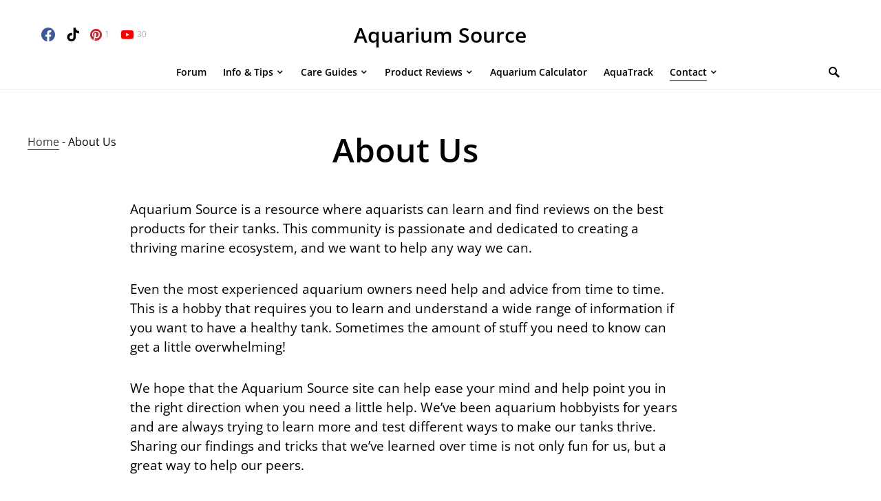

--- FILE ---
content_type: text/html
request_url: https://api.intentiq.com/profiles_engine/ProfilesEngineServlet?at=39&mi=10&dpi=936734067&pt=17&dpn=1&iiqidtype=2&iiqpcid=46e51fc6-0c70-4c72-bd77-c3944b36d131&iiqpciddate=1768620686243&pcid=9d1a875a-14ad-4d7a-bfc4-fe8c7f28b627&idtype=3&gdpr=0&japs=false&jaesc=0&jafc=0&jaensc=0&jsver=0.33&testGroup=A&source=pbjs&ABTestingConfigurationSource=group&abtg=A&vrref=https%3A%2F%2Fwww.aquariumsource.com%2Fabout%2F
body_size: 53
content:
{"abPercentage":97,"adt":1,"ct":2,"isOptedOut":false,"data":{"eids":[]},"dbsaved":"false","ls":true,"cttl":86400000,"abTestUuid":"g_97b4f4ce-b8b9-43f9-9081-2d35ea172b48","tc":9,"sid":-263708649}

--- FILE ---
content_type: text/css
request_url: https://ads.adthrive.com/sites/652041e3ae00c4445feb2b0f/ads.min.css
body_size: 817
content:
/* White Background For Mobile Sticky Video Player */
.adthrive-collapse-mobile-background {
background-color: #fff!important;
}
.adthrive-top-collapse-close > svg > * {
stroke: black;
font-family: sans-serif;
}
.adthrive-top-collapse-wrapper-video-title,
.adthrive-top-collapse-wrapper-bar a a.adthrive-learn-more-link {
color: black!important;
}
/* END White Background For Mobile Sticky Video Player */

/* Prevent video player from expanding on desktop */
body.adthrive-device-desktop .adthrive-collapse-player,
body.adthrive-device-desktop #adthrive-contextual-container {
max-width: 600px;
height: auto!important;
}
body.archive div[id^="cls-video-container"] {
min-height: 360px!important; /* <- adjust as needed for particular site */
display: block;
justify-content: center;
align-items: center;
width: 100%;
}
/* END prevent video player expanding */

body.adthrive-device-desktop.archive .adthrive-ad {
width: 100%;
}


--- FILE ---
content_type: text/plain; charset=utf-8
request_url: https://ads.adthrive.com/http-api/cv2
body_size: 10909
content:
{"om":["00xbjwwl","01ea17b4-5392-4346-a2ae-d35776497f8e","0451ee46-9da0-4530-a2fe-ee5d1dcb37e7","0619ab2a-7eb4-4646-b33f-6e59383c9c64","06htwlxm","08298189wfv","0929nj63","0aqkbmp0","0av741zl","0b0m8l4f","0b2980m8l4f","0bb78cxw","0c298picd1q","0cpicd1q","0fs6e2ri","0hly8ynw","0p7rptpw","0r31j41j","0sm4lr19","0yfz954b","1","10011/31ee6133ba4ea69b458d941dd7a731d1","10011/355d8eb1e51764705401abeb3e81c794","10011/6d6f4081f445bfe6dd30563fe3476ab4","10011/8b27c31a5a670fa1f1bbaf67c61def2e","10011/b4053ef6dad340082599d9f1aa736b66","10011/d67b7e70820dab07ee463588748c9d3e","10011/e74e28403778da6aabd5867faa366aee","10310289136970_462792722","10310289136970_462792978","10310289136970_491344856","10310289136970_491345434","10310289136970_491345701","10310289136970_559920874","10310289136970_674713956","10339421-5836009-0","10ua7afe","110_579199547309811353","11142692","11460948","11509227","11560071","11633433","11633448","11707926","1185:1610277379","1185:1610308443","1185:1610326728","11896988","11999803","12010080","12010084","12010088","12123650","12142259","12151247","12219554","12219633","12219634","12441759","124843_8","124844_19","124848_7","12491685","12837806","12850755","12850756","12_74_18107030","12gfb8kp","1374w81n","13mvd7kb","1453468","14xoyqyz","1606221","1610326728","16x7UEIxQu8","176_CR52149824","176_CR52168759","17_24104633","17_24104681","17_24104696","17_24632123","17_24632125","17_24683311","17_24683315","17_24696319","17_24696334","17_24766957","17_24766959","17_24767215","17_24767222","17_24767229","17_24767241","17_24767248","17k5v2f6","1832l91i","1891/84814","18b3f09a-f10d-464f-96cd-cdafe80c4e30","19r1igh7","1dwefsfs","1evtz2l1","1fa31f24-863e-485b-8843-204dd04e7f78","1kpjxj5u","1ktgrre1","1m7ow47i","1n7ce9xi","1oawpqmi","1zp8pjcw","1zx7wzcw","202430_200_EAAYACog7t9UKc5iyzOXBU.xMcbVRrAuHeIU5IyS9qdlP9IeJGUyBMfW1N0_","202430_200_EAAYACogIm3jX30jHExW.LZiMVanc.j-uV7dHZ7rh4K3PRdSnOAyBBuRK60_","202430_200_EAAYACogfp82etiOdza92P7KkqCzDPazG1s0NmTQfyLljZ.q7ScyBDr2wK8_","202d4qe7","205mlbis","206_262594","206_501349","206_501425","206_549410","2132:45968072","2132:46039901","2149:12123650","2149:12147059","2149:12151096","2149:12156461","2149:12160736","2179:587183202622605216","2179:591283456202345442","2249:614127770","2249:650628539","2249:672917828","2249:691925891","2249:694710256","2249:704251784","2307:00xbjwwl","2307:0b0m8l4f","2307:0r31j41j","2307:17k5v2f6","2307:19r1igh7","2307:1ekh5tp4","2307:1ktgrre1","2307:1m7ow47i","2307:1zp8pjcw","2307:28u7c6ez","2307:2kbya8ki","2307:31yw6nyu","2307:3o9hdib5","2307:3v2n6fcp","2307:43igrvcm","2307:45astvre","2307:4dzk5e51","2307:4qxmmgd2","2307:4yevyu88","2307:64x7dtvi","2307:6wbm92qr","2307:74scwdnj","2307:7cmeqmw8","2307:8fdfc014","2307:8orkh93v","2307:8pksr1ui","2307:9am683nn","2307:9jse9oga","2307:9nex8xyd","2307:9r15vock","2307:a2uqytjp","2307:a566o9hb","2307:abhu2o6t","2307:ai51bqq6","2307:avpxpyg2","2307:be4hm1i2","2307:bj4kmsd6","2307:c1hsjx06","2307:cbg18jr6","2307:clpej29x","2307:cv2huqwc","2307:d86ebvqg","2307:dif1fgsg","2307:dxqefrvi","2307:faia6gj7","2307:fv85xz0v","2307:g749lgab","2307:hf9ak5dg","2307:hi8yer5p","2307:hx1ws29n","2307:iqe06xzw","2307:itmaz0g4","2307:jd035jgw","2307:k37d20v0","2307:k5xe68og","2307:l4k37g7y","2307:l9lq7592","2307:lp37a2wq","2307:lt4106cu","2307:mfsmf6ch","2307:mh2a3cu2","2307:nv0uqrqm","2307:o4v8lu9d","2307:ouycdkmq","2307:p1ps5yy7","2307:q7tzkqp6","2307:ra67euu2","2307:ri85joo4","2307:rrlikvt1","2307:t7jqyl3m","2307:urut9okb","2307:vj7hzkpp","2307:w1ws81sy","2307:x9yz5t0i","2307:xc88kxs9","2307:yq5t5meg","2307:z2zvrgyz","2307:zonj6ubl","2319_66419_12500354","23786257","23786440","239604426","2409_15064_70_85445175","2409_15064_70_85445179","2409_15064_70_85445183","2409_15064_70_85445193","2409_15064_70_85808977","2409_15064_70_85808987","2409_15064_70_85809016","2409_15064_70_85809022","2409_15064_70_85809046","2409_15064_70_85809052","2409_25495_176_CR52092918","2409_25495_176_CR52092919","2409_25495_176_CR52092920","2409_25495_176_CR52092921","2409_25495_176_CR52092922","2409_25495_176_CR52092923","2409_25495_176_CR52092954","2409_25495_176_CR52092956","2409_25495_176_CR52092957","2409_25495_176_CR52092958","2409_25495_176_CR52092959","2409_25495_176_CR52150651","2409_25495_176_CR52153848","2409_25495_176_CR52153849","2409_25495_176_CR52175340","2409_25495_176_CR52178314","2409_25495_176_CR52178315","2409_25495_176_CR52178316","2409_25495_176_CR52186411","2409_25495_176_CR52188001","242366065","242408891","242697002","245500990","245841736","246453835","25048198","25048620","25_0l51bbpm","25_13mvd7kb","25_4tgls8cg","25_4zai8e8t","25_52qaclee","25_53v6aquw","25_7jvs1wj8","25_87z6cimm","25_8b5u826e","25_cfnass1q","25_ctfvpw6w","25_dwjp56fe","25_fjzzyur4","25_m2n177jy","25_op9gtamy","25_oz31jrd0","25_pz8lwofu","25_sgaw7i5o","25_sqmqxvaf","25_ti0s3bz3","25_utberk8n","25_x716iscu","25_xz6af56d","25_yi6qlg3p","25_ynwg50ce","25_ztlksnbe","25_zwzjgvpw","25be7126-d0b6-4a73-896b-b2bad6950446","262592","262594","2662_183814_8108110","2662_183814_8183200","2662_183814_8183210","2662_183814_8184848","2662_255125_8179376","2676:85807294","2676:85807305","2676:85807307","2676:85807308","2676:85807318","2676:85807320","2676:85807326","2676:85807351","2709nr6f","2711_64_11999803","2711_64_12142265","2711_64_12151096","2711_67904_11560071","2715_9888_262592","2715_9888_262594","2715_9888_501349","2729809prc8","2760:176_CR52092918","2760:176_CR52092920","2760:176_CR52092921","2760:176_CR52092922","2760:176_CR52092956","2760:176_CR52092957","2760:176_CR52092959","2760:176_CR52150651","2760:176_CR52153848","2760:176_CR52153849","2760:176_CR52175339","2760:176_CR52175340","2760:176_CR52178314","2760:176_CR52178315","2760:176_CR52178316","2760:176_CR52186411","2760:176_CR52186412","2760:176_CR52188001","2760:176_CR52190519","27s3hbtl","28925636","28933536","28u7c6ez","29402249","29414696","29414711","29451548","29_605367462","29_687541009","29_695879875","29_695879895","29_695879935","29_696964702","2_269_2:34448:73329:1043142","2jjp1phz","2kbya8ki","2v4qwpp9","2wgqelaj","2y5a5qhb","2yor97dj","2yvhdypt","3018/2c83a32ad2293482c65870d3b43a5633","306_24104687","306_24765469","306_24766959","306_24766968","306_24767234","306_24767241","308_125204_11","31qdo7ks","32327390","32643509","32704612","32975686","32j56hnc","33107047","3335_25247_700109379","3335_25247_700109389","3335_25247_700109391","3335_25247_700109393","33419362","33603859","33605403","33605687","33608759","33619361","33627671","34182009","34216164","34349850","34379117","3490:CR52092918","3490:CR52092920","3490:CR52092921","3490:CR52092922","3490:CR52092923","3490:CR52150651","3490:CR52153848","3490:CR52153849","3490:CR52175339","3490:CR52175340","3490:CR52178314","3490:CR52178315","3490:CR52178316","3490:CR52186411","3490:CR52212686","3490:CR52212688","34eys5wu","351r9ynu","36233104379910400","36244549384802560","3658_106750_54tt2h8n","3658_134479_wbz5nuns","3658_136236_9jse9oga","3658_15032_wxo15y0k","3658_15078_u5zlepic","3658_152506_3b4h1yyx","3658_155028_l9lq7592","3658_15761_52a60agu","3658_157655_dif1fgsg","3658_15866_tsa21krj","3658_15936_43igrvcm","3658_15936_io73zia8","3658_16671_T26265953","3658_18008_g80wmwcu","3658_18152_mwnvongn","3658_184121_00xbjwwl","3658_229286_3a19xks2","3658_249690_t7jqyl3m","3658_54194_mh2a3cu2","3658_603555_bj4kmsd6","3658_609000_8pksr1ui","3658_67113_77gj3an4","36_46_11999803","3702_139777_24765456","3702_139777_24765466","3702_139777_24765468","3702_139777_24765476","3702_139777_24765477","3702_139777_24765483","3702_139777_24765484","3702_139777_24765488","3702_139777_24765489","3702_139777_24765493","3702_139777_24765494","3702_139777_24765527","3702_139777_24765529","3702_139777_24765531","3702_139777_24765534","3702_139777_24765535","3702_139777_24765537","3702_139777_24765543","3702_139777_24765544","3702_139777_24765546","3702_139777_24765547","3702_139777_24765548","381513943572","381846714","3LMBEkP-wis","3a19xks2","3a2nyp64","3b4h1yyx","3f2981olgf0","3irzr1uu","3k7yez81","3o9hdib5","3v2n6fcp","406bbf1d-07b3-406b-8fbb-a96d7401221e","4083IP31KS13kodabuilt_9edb5","409_189408","409_192547","409_192565","409_216326","409_216327","409_216366","409_216383","409_216384","409_216386","409_216396","409_216402","409_216404","409_216406","409_216407","409_216408","409_216412","409_216414","409_216416","409_216506","409_220334","409_220366","409_223599","409_223601","409_225978","409_225982","409_225983","409_225987","409_225988","409_225990","409_226314","409_226322","409_226324","409_226326","409_226336","409_226342","409_226344","409_226346","409_226347","409_226351","409_226352","409_226354","409_226361","409_226366","409_226369","409_226372","409_226374","409_226377","409_227223","409_227224","409_227226","409_227227","409_227240","409_228054","409_228055","409_228065","409_228089","409_228090","409_228346","409_228351","409_228354","409_228356","409_228362","409_228363","409_228367","409_228380","409_230718","409_230721","409_230728","409_230737","42174066","42604842","439246469228","43igrvcm","444361067","44629254","458901553568","45astvre","4642109_46_12123650","4642109_46_12142259","46_12123650","46_12142259","4771_74438_1610277379","47839462","47yfy2kc","481703827","48424543","485027845327","48574640","48574716","48877306","49064328","49065887","49123013","49175728","49176617","4941618","4972640","4a298z7qulg","4afca42j","4aqwokyz","4dzk5e51","4fk9nxse","4ghpg1az","4q298xmmgd2","4qks9viz","4qxmmgd2","4tgls8cg","4v2sndv9","4yevyu88","4zai8e8t","501349","501_76_dc8d076c-bdca-47b3-b013-d4c1ec524dd4","50479792","513182805","51372397","514819301","521_425_203499","521_425_203500","521_425_203501","521_425_203504","521_425_203505","521_425_203506","521_425_203507","521_425_203508","521_425_203509","521_425_203514","521_425_203515","521_425_203516","521_425_203517","521_425_203518","521_425_203525","521_425_203526","521_425_203529","521_425_203534","521_425_203535","521_425_203536","521_425_203542","521_425_203543","521_425_203620","521_425_203621","521_425_203623","521_425_203627","521_425_203629","521_425_203631","521_425_203632","521_425_203633","521_425_203635","521_425_203636","521_425_203656","521_425_203657","521_425_203659","521_425_203662","521_425_203665","521_425_203674","521_425_203675","521_425_203677","521_425_203678","521_425_203680","521_425_203681","521_425_203683","521_425_203686","521_425_203687","521_425_203689","521_425_203690","521_425_203692","521_425_203693","521_425_203695","521_425_203700","521_425_203702","521_425_203703","521_425_203705","521_425_203706","521_425_203708","521_425_203712","521_425_203714","521_425_203715","521_425_203728","521_425_203729","521_425_203730","521_425_203731","521_425_203732","521_425_203733","521_425_203736","521_425_203738","521_425_203741","521_425_203742","521_425_203743","521_425_203744","521_425_203745","521_425_203864","521_425_203867","521_425_203868","521_425_203870","521_425_203871","521_425_203874","521_425_203877","521_425_203878","521_425_203880","521_425_203882","521_425_203884","521_425_203885","521_425_203887","521_425_203889","521_425_203892","521_425_203893","521_425_203894","521_425_203897","521_425_203898","521_425_203900","521_425_203901","521_425_203905","521_425_203907","521_425_203908","521_425_203909","521_425_203912","521_425_203916","521_425_203917","521_425_203921","521_425_203922","521_425_203924","521_425_203926","521_425_203928","521_425_203929","521_425_203932","521_425_203933","521_425_203934","521_425_203935","521_425_203936","521_425_203938","521_425_203939","521_425_203940","521_425_203945","521_425_203946","521_425_203947","521_425_203950","521_425_203952","521_425_203956","521_425_203958","521_425_203959","521_425_203963","521_425_203965","521_425_203970","521_425_203972","521_425_203973","521_425_203975","521_425_203976","521_425_203977","521_425_203978","521_425_203979","52209207","52321815","52a60agu","53v6aquw","542854698","54779847","54779856","54779873","54779878","549410","549423","54tt2h8n","5510:8r6lubnd","5510:cymho2zs","5510:emhpbido","5510:kecbwzbd","5510:ls74a5wb","5510:o5atmw3y","5510:ouycdkmq","5510:quk7w53j","5510:wxo15y0k","55116643","55167461","55178669","553781814","553782314","554459","554460","554478","5563_66529_OADD2.10239397485002_1FLORUX8AK1U6Y8NF","5563_66529_OADD2.1316115555006003_1IJZSHRZK43DPWP","5563_66529_OADD2.1316115555006019_1AQHLLNGQBND5SG","5563_66529_OADD2.1321613113157448_15LE1YAJCDGWXY5","5563_66529_OADD2.1323812136497274_1D8HTHMNMW0HE33","5563_66529_OADD2.1324911647936571_1LSIB1P9G0X5U4M","5563_66529_OADD2.1324911647936587_1DY6BY7YN9IJHFZ","5563_66529_OADD2.1324911647936619_1ARPMA5A72YR2DC","5563_66529_OADD2.1327110671252253_1GA0WX2XBLZBQQE","5563_66529_OADD2.1327110671253373_1CW0YAYVGIF381Y","5563_66529_OADD2.1327110671253421_1SRJJVNVAO77ASG","5563_66529_OADD2.7284328140867_1QMTXCF8RUAKUSV9ZP","5563_66529_OADD2.7284328163393_196P936VYRAEYC7IJY","5563_66529_OADD2.7353135342683_1C1R07GOEMYX1FANED","5563_66529_OADD2.7353135343668_1BTJB8XRQ1WD0S0520","5563_66529_OAIP.104c050e6928e9b8c130fc4a2b7ed0ac","5563_66529_OAIP.1a822c5c9d55f8c9ff283b44f36f01c3","5563_66529_OAIP.1c76eaab97db85bd36938f82604fa570","5563_66529_OAIP.3c6747dec7eeca45cdfc111b12d5b587","5563_66529_OAIP.4d6d464aff0c47f3610f6841bcebd7f0","5563_66529_OAIP.7139dd6524c85e94ad15863e778f376a","5563_66529_OAIP.aa161af9ac231d806f268e030275b941","5563_66529_OAIP.b68940c0fa12561ebd4bcaf0bb889ff9","5563_66529_U2VhcmNoQWQjODI4MDczODMzMDgzMzEjMjMzNDYwNjc4NDI4MjI0Ng==","55651486","55726028","55726194","557_409_189392","557_409_216396","557_409_216406","557_409_216506","557_409_216596","557_409_220333","557_409_220334","557_409_220336","557_409_220343","557_409_220344","557_409_220353","557_409_220354","557_409_220358","557_409_220364","557_409_220366","557_409_223589","557_409_226341","557_409_226342","557_409_226351","557_409_226352","557_409_226354","557_409_228054","557_409_228055","557_409_228063","557_409_228065","557_409_228084","557_409_228105","557_409_228106","557_409_228113","557_409_228348","557_409_228349","557_409_228354","557_409_228356","557_409_228363","557_409_230714","557_409_230718","557_409_230731","557_409_230737","557_409_235268","558_93_1zp8pjcw","558_93_8pksr1ui","558_93_cv2huqwc","558_93_daw00eve","558_93_m2n177jy","558_93_mh2a3cu2","558_93_oz31jrd0","558_93_ztlksnbe","558_93_zwzjgvpw","55965333","56071098","5626536529","5626560399","56341213","565329978","56566551","56610466","56632509","56635906","56635908","56635945","5670:6851725","56794606","57149985","57161236","576777115309199355","58116767","58117282","58117332","58310259131_553781814","58310259131_553782314","587183202622605216","588969843258627169","589150030","594033992319641821","59664236","59664270","59664278","59751535","59751569","59751572","59780461","59780474","59816685","59817831","59818357","59873208","59873214","59873222","59873223","59873224","59873227","59873230","59873231","5989_28443_701276081","5989_28443_701278088","5b653589-4aa8-40ab-9ade-fcf5a663b13f","5dd5limo","5gc3dsqf","5hybz1bb","5ia3jbdy","5jesg1yh","5mh8a4a2","5sfc9ja1","600618969","60618611","60638194","60765339","60798056","609577512","60f5a06w","60ne0dig","61085224","61102880","61210719","6126589193","613344ix","61456734","61516309","616794222","61682408","61823068","61900466","61916211","61916223","61916225","61916229","61932920","61932925","61932933","61932948","61932957","61d14e9c-8459-4eb1-885a-7d1feb307db3","62187798","6226505231","6226505239","6226530649","6250_66552_T26308731","62689015","627225143","627227759","627290883","627301267","627309156","627309159","627506494","627506662","627506665","62785693","628013471","628013474","628015148","628086965","628153053","628153173","628222860","628223277","628359076","628360579","628360582","628444259","628444262","628444433","628444439","628456307","628456382","628456403","628622163","628622172","628622178","628622241","628622244","628622247","628622250","628683371","628687043","628687157","628687460","628687463","628803013","628841673","628990952","629007394","629009180","629167998","629168001","629168010","629168565","629171196","629171202","629255550","629350437","62946734","62946736","62946743","62946748","62946757","629488423","62959437","62959980","62980343","62980383","62980385","62981075","629817930","629984747","630137823","63038032","634264166","6365_61796_725871022959","6365_61796_729220897126","6365_61796_742174851279","6365_61796_784844652399","6365_61796_784880274628","6365_61796_785326944648","6365_61796_787899938824","6365_61796_787900185559","6365_61796_790586041887","6365_61796_790586041893","6365_61796_790586041902","636910768489","63barbg1","645287520","645291104","64x7dtvi","651637459","651637461","651637462","6547_67916_CykzNUTp8bxFMKrBtODT","6547_67916_n8nOhMi1PLTZCqAiyu7G","6547_67916_nm6dbfDp8XFWn62dJJkq","65740b79-a7e3-421d-b04a-71e9cee195e3","659216891404","659713728691","66_c7tc2eqfi3hfh0yxo14s","66_khzd9exblka1ohdm9kx9","670_9916_462792722","670_9916_462792978","670_9916_686690145","678439562","680597458938","680_99480_685190485","680_99480_687081256","680_99480_687081385","680_99480_687081394","680_99480_692218889","680_99480_692218923","680_99480_692219030","680_99480_698281310","680_99480_700109379","680_99480_700109389","680_99480_700109391","680_99480_700109393","682706254","683692339","683730753","683738007","683738706","684137347","684141613","684492634","684493019","686010272","686051762","687081256","687541004","688070999","688078501","692192997","692218915","692219030","694906156","694912939","695233031","695879867","695879875","695879922","696314600","696332890","697189859","697189865","697189873","697189882","697189885","697189897","697189924","697189949","697189950","697189954","697189959","697189965","697189974","697189984","697189985","697189993","697189994","697189999","697190001","697190006","697525780","697525781","697525795","697525824","697876985","697876986","697876988","697876994","697876997","697876998","697876999","697877001","697893573","698637285","698637300","699183155","699505589","699512010","699812344","699812857","699824707","6bfbb9is","6lmy2lg0","6mrds7pc","6p9v1joo","6u4glzf8","6wbm92qr","6zt4aowl","700109379","700109383","700109389","700109391","701275734","701276081","701278088","701278089","701329612","702397981","702423494","702759574","702759673","702759703","702759712","703930635","703930636","703943422","7040f04b-cbd0-4103-9601-b28a0470deca","705524420","705873077","70_83443883","70_86470584","70_86470587","72b71313-ba6f-41f9-974e-7632d93f5cfb","72f1c993-152d-41e0-a04e-5ac7d818f943","7354_138543_85445117","7354_138543_85445129","7354_138543_85445144","7354_138543_85445145","7354_138543_85445179","7354_138543_85445183","7354_138543_85445193","7354_138543_85445206","7354_138543_85445223","7354_138543_85807343","7354_138543_85807351","7354_138543_85809022","7354_138543_85809050","74_559920874","74_577824614","76odrdws","77gj3an4","786021179247","79482219","79482225","7969_149355_45327624","7brjk2xx","7cmeqmw8","7qIE6HPltrY","80070373","80070376","80070391","80072819","80072821","80072827","80072836","80072847","81407367","8152859","8152878","8152879","8161137","82286732","82286757","8341_230731_587183202622605216","8341_230731_588969843258627169","8341_230731_589289985696794383","8341_230731_591283456202345442","83443883","83443885","83447798","85445129","85445160","85445161","85445175","85445183","85445193","85445223","85473592","85480774","85540796","85807294","85807305","85807307","85807326","85808977","85808981","85808987","85808997","85809006","85809016","85809022","85809038","85809040","85809046","85809052","85809095","85809110","85809113","85x2bab9","86470583","86470624","86509229","86509956","86509958","86509959","86621333","86621351","86621362","86621364","86621380","86621416","87ih4q97","87z6cimm","88o5ox1x","8ax1f5n9","8b5u826e","8fdfc014","8k2jpc30","8orkh93v","8osostik","8pksr1ui","8r6lubnd","8vnf9hi0","8vv4rx9p","8w4klwi4","9057/0328842c8f1d017570ede5c97267f40d","9057/211d1f0fa71d1a58cabee51f2180e38f","90_12219553","90_12219562","90_12219631","90_12219634","90_12441762","90_12491649","90_12491656","90_12491675","90_12764879","90_12837806","90_12850756","9656362","97298fzsz2a","9742241","9746274b-2b5c-471b-a289-9f25406d8049","97_8152859","97_8152878","97fzsz2a","9a5eee2d-a457-4eff-b6b0-39e19c7894a3","9d5f8vic","9e1x2zdt","9g0s2gns","9j298se9oga","9jse9oga","9l06fx6u","9nex8xyd","9r15vock","9r29815vock","9rqgwgyb","9rvsrrn1","9wmwe528","9yffr0hr","JrsFzuidZ27+DKFFRYfoaw==","YM34v0D1p1g","YlnVIl2d84o","a0oxacu8","a1bwop41","a2298uqytjp","a2uqytjp","a566o9hb","a6a28e0b-870c-43c1-9214-dc45d1f2c853","a9793e3c-a376-4d98-998a-6f4a0c6a39e2","abhu2o6t","ae4c5748-db6f-48d0-b28a-a59bb051450d","ai51bqq6","auc2w6e4","avpxpyg2","axa2hq5l","axw5pt53","b/ZHs3rLdvwDBq+46Ruzsw==","b3sqze11","b90cwbcd","b99wkm10","baf6f8a4-f831-4e13-a980-1f132fe2c617","bahmlw90","be4hm1i2","beb438fd-8b7e-4c5f-87cf-648da72329a1","bfcopl4k","bfe63dd9-5444-487d-85f1-df82b1d2c282","bj2984kmsd6","bj4kmsd6","blXOWD88304","bmp4lbzm","bn278v80","bpwmigtk","bu0fzuks","bwrjdgxj","bzp9la1n","c1hsjx06","c1u7ixf4","c22985t9p0u","c25t9p0u","c3856235-f03c-4add-bf8c-a4929a828f59","c4869de4-0233-4989-82ee-9ae8dca7e81a","c75hp4ji","c7z0h277","c9cff48c-5239-4edd-afe5-8ac84d3cd340","cbg18jr6","cc31975c-05cb-4cde-ad62-1904b6f79b03","cd40m5wq","ch5fuz3g","cjdrzael","co17kfxk","cqant14y","cr-1fghe68cubwe","cr-1oplzoysu9vd","cr-1oplzoysuatj","cr-1oplzoysubwe","cr-1oplzoysubxe","cr-1w3ct7eyu9vd","cr-3f8qyes3ubwe","cr-3kc0l701u9vd","cr-3kc0l701uatj","cr-3kc0l701ubwe","cr-3pwavxoeu9vd","cr-6k65g37au9vd","cr-6ovjht2eu9vd","cr-6ovjht2euatj","cr-6ovjht2eubwe","cr-6ovjht2eubxe","cr-72occ8oluatj","cr-8hpf4y34u9vd","cr-97pzzgzrubqk","cr-97y25lzsubqk","cr-98ru5j2qubxf","cr-98ru5j2tu9xg","cr-98ru5j2tubxf","cr-98utwg4pu8rm","cr-98utwg4tu9xg","cr-98xywk4vu9xg","cr-98xywk4vubxf","cr-99bo9kj0ubwe","cr-9hxzbqc08jrgv2","cr-Bitc7n_p9iw__vat__49i_k_6v6_h_jce2vj5h_Sky0Cdjrj","cr-Bitc7n_p9iw__vat__49i_k_6v6_h_jce2vj5h_ZUFnU4yjl","cr-a9s2xf8vubwj","cr-a9s2xgzrubwj","cr-aaqt0j7wubwj","cr-aav1zg0qubwj","cr-aav1zg0wubwj","cr-aav22g0wubwj","cr-aav22g0yubwj","cr-aav22g1pubwj","cr-aavwye0pubwj","cr-aavwye1uubwj","cr-aawz1h7subwj","cr-aawz2m4yubwj","cr-aawz2m5xubwj","cr-aawz2m6pubwj","cr-aawz2m6qubwj","cr-aawz2m7qubwj","cr-aawz3f0uubwj","cr-aawz3f1rubwj","cr-aawz3f2tubwj","cr-aawz3f3qubwj","cr-aawz3f3uubwj","cr-aawz3f3xubwj","cr-aawz3i2tubwj","cr-ccr05f6rv7uiu","cr-ccr05f6rv7vjv","cr-ccr05f8w17uiu","cr-ccr05f8w17vjv","cr-eevz5d0ty7tmu","cr-etupep94u9vd","cr-f6puwm2yu7tf1","cr-g7xv5j0qvft","cr-gaqt1_k4quarew0qntt","cr-ghun4f53u9vd","cr-ghun4f53uatj","cr-ghun4f53ubwe","cr-h6q46o706lrgv2","cr-hxf9stx0uatj","cr-ikxw9e9u2krgv2","cr-je372fctyirgv2","cr-kz4ol95lu9vd","cr-lg354l2uvergv2","cr-p03jl497uatj","cr-p3qpof8cu9vd","cr-sk1vaer4u9vd","cr-vu0tbhteuatj","cr-w5suf4cpubxe","cr-wvy9pnlnu9vd","cr-wvy9pnlnuatj","cr-wvy9pnlnubwe","csa082xz","cv2982huqwc","cv2huqwc","cymho2zs","czt3qxxp","d8298ijy7f2","d86ebvqg","d8ijy7f2","da298w00eve","daw00eve","dd898f28-7afe-446a-9e57-6ec1124b1e83","ddr52z0n","dg2WmFvzosE","dif1fgsg","dmoplxrm","dt298tupnse","duxvs448","dvtg948u","dwjp56fe","dzn3z50z","e2c76his","e2qeeuc5","e6s84b2s","eb9vjo1r","ed2985kozku","eiqtrsdn","ekocpzhh","ekv63n6v","emhpbido","esspipxb","extremereach_creative_76559239","f0u03q6w","f3298craufm","f3craufm","f8d73237-b6f7-477a-8bd1-7ca581ddf658","fa7b9dca-c7e7-4dca-a916-2db5a476c0d9","faia6gj7","fcn2zae1","fde1r3pi","fdujxvyb","feueU8m1y4Y","fgrpby3o","fjp0ceax","fjzzyur4","fmbxvfw0","fmmrtnw7","fv85xz0v","fw298po5wab","fwpo5wab","g4iapksj","g5egxitt","g749lgab","g88ob0qg","gb15fest","gf6myd59","ggcfqued","ghoftjpg","gnalgf6a","gr2aoieq","h4x8d2p8","h5p8x4yp","h829828fwf4","h9sd3inc","hf2989ak5dg","hf9ak5dg","hgrz3ggo","hi8yer5p","hr5uo0z9","hs251wlc","hu2988cf63l","hueqprai","hx1ws29n","hxg15jte","hxxrc6st","hzonbdnu","i2aglcoy","i776wjt4","i8q65k6g","i90isgt0","ib90d3k7","ikl4zu8e","imu4u2yg","io24rg11","io73zia8","iqe06xzw","itmaz0g4","iuueobqd","j39smngx","j4r0agpc","j4ukwb6u","j5j8jiab","j6rba5gh","jczkyd04","jd035jgw","jdmljx89","jgsvxgob","jr169syq","k10y9mz2","kU_dP_euqa0","kecbwzbd","keclz3yy","kk5768bd","klqiditz","knoebx5v","ksrdc5dk","kx5rgl0a","kz8629zd","l45j4icj","l4k37g7y","l9xck988","lc408s2k","ldv3iy6n","lj298ai1zni","ljai1zni","llejctn7","lp37a2wq","lqik9cb3","ls74a5wb","ls8qobn6","lt4106cu","lui7w03k","m00a5urx","m2n177jy","m4298xt6ckm","m9tz4e6u","mOAmgFeLhpXgVdXDh8h37Q==","mcg2cwfw","mf2989hp67j","mg96m6xw","mh2a3cu2","mn537fcq","mtdvv3rp","mtsc0nih","mvtp3dnv","mwdyi6u5","mwnvongn","n2upfwmy","n3egwnq7","na2pno8k","nbtb6zk3","nn71e0z5","nrs1hc5n","nv0uqrqm","o5atmw3y","o705c5j6","o9vnhw4a","oc298zmkbuu","oe31iwxh","oeuajpx8","ofoon6ir","op9gtamy","ot91zbhz","ou298ycdkmq","ouycdkmq","ov298eppo2h","oz31jrd0","p1ps5yy7","pefxr7k2","pi6u4hm4","piwneqqj","po1pucm2","poc1p809","ppn03peq","prq4f8da","ptb9camj","pyknyft8","pz298b03410","pz8lwofu","pzgd3hum","q0eDVM5+m0CR7ZqJ2kxA+A==","q7tzkqp6","q88tlep8","q9plh3qd","qaoxvuy4","qb8hi5il","qffuo3l3","qqvgscdx","qrenqmcq","quk7w53j","qx298yinqse","r3298co354x","r35763xz","r3co354x","ra67euu2","redwr97h","rh63nttv","ri85joo4","riaslz7g","rmenh8cz","rmrep4nh","rmrlx10n","rnvjtx7r","ro6dg0lh","rppwgh8f","rrlikvt1","rue4ecys","runvvh7o","rxj4b6nw","s4s41bit","sdodmuod","sgaw7i5o","sgd7bqgu","sk3ffy7a","sk4ge5lf","sl8m2i0l","sqmqxvaf","srvah9hj","st298jmll2q","svx63iol","t2dlmwva","t2sszf97","t34l2d9w","t4zab46q","t52988zjs8i","t5kb9pme","t7298jqyl3m","t7jqyl3m","ti0s3bz3","tqejxuf9","tsa21krj","tsf8xzNEHyI","tvbryitk","tya88pf0","u30fsj32","uf7vbcrs","uhebin5g","ujqkqtnh","uli7euvu","umqzxzqt","uq0uwbbh","ur298ut9okb","urut9okb","ut42112berk8n","utberk8n","v3n2smin","v55v20rw","v8cahio3","vbivoyo6","ven7pu1c","vj7hzkpp","vntg5tj3","vosqszns","vtri9xns","vtwgy72c","w1298ws81sy","w1ws81sy","w3ez2pdd","w9z4nv6x","wFBPTWkXhX8","wbz5nuns","wn2a3vit","wpkv7ngm","ws5qkh9j","wt0wmo2s","wt2980wmo2s","wtgd3b1w","wxfnrapl","x1aipl6t","x22981s451d","x716iscu","x9yz5t0i","xdaezn6y","xgzzblzl","xtxa8s2d","xwhet1qh","xz421126af56d","y141rtv6","y51tr986","y6mvqh9c","y84e8qjy","ya4kstni","ygmhp6c6","yi6qlg3p","yl9likui","yq5t5meg","z53ikn4f","z8hcebyi","zaiy3lqy","zfexqyi5","zibvsmsx","zn3r9acx","zny4t2db","zonj6ubl","ztlksnbe","zvfjb0vm","zw6jpag6","zwzjgvpw","7979132","7979135"],"pmp":[],"adomains":["1md.org","a4g.com","about.bugmd.com","acelauncher.com","adameve.com","adelion.com","adp3.net","advenuedsp.com","aibidauction.com","aibidsrv.com","akusoli.com","allofmpls.org","arkeero.net","ato.mx","avazutracking.net","avid-ad-server.com","avid-adserver.com","avidadserver.com","aztracking.net","bc-sys.com","bcc-ads.com","bidderrtb.com","bidscube.com","bizzclick.com","bkserving.com","bksn.se","brightmountainads.com","bucksense.io","bugmd.com","ca.iqos.com","capitaloneshopping.com","cdn.dsptr.com","clarifion.com","clean.peebuster.com","cotosen.com","cs.money","cwkuki.com","dallasnews.com","dcntr-ads.com","decenterads.com","derila-ergo.com","dhgate.com","dhs.gov","digitaladsystems.com","displate.com","doyour.bid","dspbox.io","envisionx.co","ezmob.com","fla-keys.com","fmlabsonline.com","g123.jp","g2trk.com","gadgetslaboratory.com","gadmobe.com","getbugmd.com","goodtoknowthis.com","gov.il","grosvenorcasinos.com","guard.io","hero-wars.com","holts.com","howto5.io","http://bookstofilm.com/","http://countingmypennies.com/","http://fabpop.net/","http://folkaly.com/","http://gameswaka.com/","http://gowdr.com/","http://gratefulfinance.com/","http://outliermodel.com/","http://profitor.com/","http://tenfactorialrocks.com/","http://vovviral.com/","https://instantbuzz.net/","https://www.royalcaribbean.com/","ice.gov","imprdom.com","justanswer.com","liverrenew.com","longhornsnuff.com","lovehoney.com","lowerjointpain.com","lymphsystemsupport.com","meccabingo.com","media-servers.net","medimops.de","miniretornaveis.com","mobuppsrtb.com","motionspots.com","mygrizzly.com","myiq.com","myrocky.ca","national-lottery.co.uk","nbliver360.com","ndc.ajillionmax.com","nibblr-ai.com","niutux.com","nordicspirit.co.uk","notify.nuviad.com","notify.oxonux.com","own-imp.vrtzads.com","paperela.com","paradisestays.site","parasiterelief.com","peta.org","pfm.ninja","photoshelter.com","pixel.metanetwork.mobi","pixel.valo.ai","plannedparenthood.org","plf1.net","plt7.com","pltfrm.click","printwithwave.co","privacymodeweb.com","rangeusa.com","readywind.com","reklambids.com","ri.psdwc.com","royalcaribbean.com","royalcaribbean.com.au","rtb-adeclipse.io","rtb-direct.com","rtb.adx1.com","rtb.kds.media","rtb.reklambid.com","rtb.reklamdsp.com","rtb.rklmstr.com","rtbadtrading.com","rtbsbengine.com","rtbtradein.com","saba.com.mx","safevirus.info","securevid.co","seedtag.com","servedby.revive-adserver.net","shift.com","simple.life","smrt-view.com","swissklip.com","taboola.com","tel-aviv.gov.il","temu.com","theoceanac.com","track-bid.com","trackingintegral.com","trading-rtbg.com","trkbid.com","truthfinder.com","unoadsrv.com","usconcealedcarry.com","uuidksinc.net","vabilitytech.com","vashoot.com","vegogarden.com","viewtemplates.com","votervoice.net","vuse.com","waardex.com","wapstart.ru","wayvia.com","wdc.go2trk.com","weareplannedparenthood.org","webtradingspot.com","www.royalcaribbean.com","xapads.com","xiaflex.com","yourchamilia.com"]}

--- FILE ---
content_type: text/plain; charset=UTF-8
request_url: https://at.teads.tv/fpc?analytics_tag_id=PUB_17002&tfpvi=&gdpr_consent=&gdpr_status=22&gdpr_reason=220&ccpa_consent=&sv=prebid-v1
body_size: 56
content:
ZDRlNGYwMjUtZmI2OS00ZTIxLTljZTctZTM3NmZjZTg0NWI0Iy03LTY=